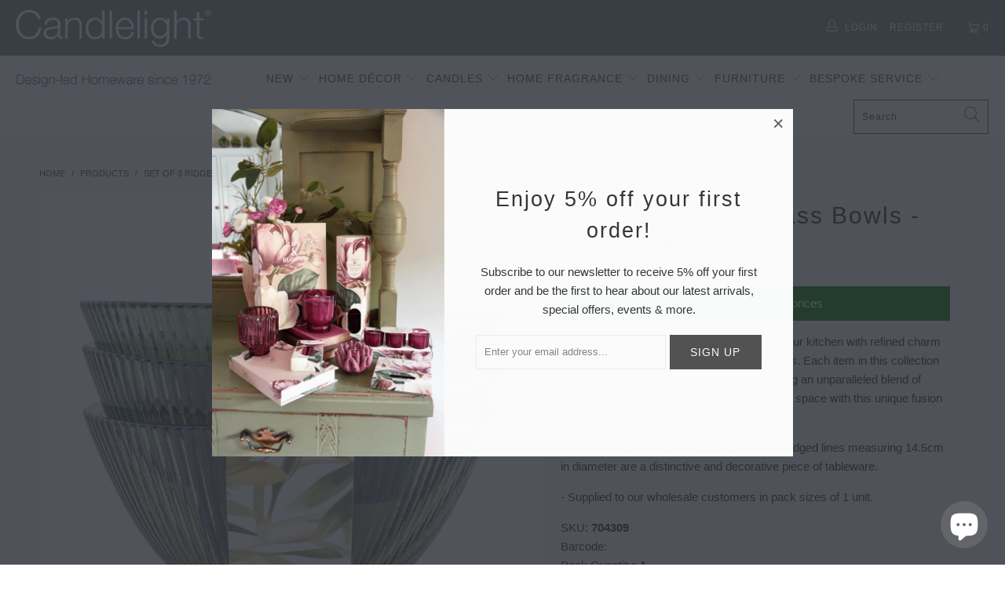

--- FILE ---
content_type: text/css
request_url: https://www.candlelight.co.uk/cdn/shop/t/2/assets/override.css?v=138664544450268915921761740027
body_size: 2464
content:
div.unit-price{font-size:16px;display:block;margin-bottom:5px}span.unit-price{display:inline-block;font-size:12px}.current_price span.money{font-size:16px}.please-wait{display:block;clear:both;font-size:12px}.case-price,.current_price{display:block}.thumbnail .price span.money{color:#525252;display:block;margin-top:8px}.cart .cart_content .left.product-quantity-box{display:none}.cart_content .product-quantity-box{width:100%}.cart_container li.cart_item .cart_item__title{width:50%}.modal_price{display:inline-block}span.pack-price{font-size:12px}.modal p.modal_price,p.modal_price{font-size:20px;margin-bottom:0;padding-bottom:0}.page_banner{height:50vh}.feature_image .header{background:#fff}div#bc-sf-filter-collection-description{background:#efefef;padding:15px}.banner img{width:100%;display:block;object-fit:cover;height:100%}.header_search_form{display:none!important}.bc-sf-search-suggestion-mobile-top-panel #bc-sf-search-box-mobile{display:inline-block}.purchase-details__quantity{margin-top:15px}#shopify-section-1561471546648 .featured-promotions.full-width--true{max-width:1200px}.menu .register-link{margin-right:5px}.customers-register .container div.collection_nav{margin-bottom:0}#shopify-section-1561471546648 .featured-promotions .image-element__wrap{overflow:hidden;margin-left:auto;margin-right:auto;max-width:100%;display:flex;align-items:center;min-height:250px}#shopify-section-1561471546648 .featured-promotions .feature-section img{display:block;box-shadow:initial;width:125px;height:125px}.product .related-products{max-width:1200px;margin:0 auto}.product-template{background:#fbfbfb}.store-collections p{font-family:Helvetica,sans-serif;letter-spacing:.5px;line-height:16px;font-size:14px;font-weight:700;text-transform:uppercase}.store-accordion{padding-left:0}.store-collections ul{padding-left:0;margin-left:0}.store-accordion li{list-style-type:none;margin-bottom:0;padding:5px;background:#efefef}.store-accordion .toggle span{display:block}.store-accordion .toggle:hover{cursor:pointer}.store-accordion a.toggle{color:#999!important;font-size:14px;position:relative;display:block}.unit-price-sale{font-size:16px;text-decoration:line-through;color:#8c8b8b;padding-left:10px}.current_price.js-current-price.sale{display:inline-block}.js-was-price .money{font-size:16px}.sale-toggle a{color:#f30000}.store-accordion span.toggle{font-size:14px;color:#999!important}li.main-toggle{padding:10px}li.main-toggle~span{color:#000!important;font-size:16px;font-weight:700}.store-accordion .toggle span.icon-plus{line-height:29px;font-size:10px}span.rotate-arrow{-webkit-transform:rotate(90deg);-moz-transform:rotate(90deg);-o-transform:rotate(90deg);-ms-transform:rotate(90deg);transform:rotate(90deg)}.store-collections .store-accordion{margin:0}h1.product_name{line-height:36px}ul.showacc{margin:0;padding:0}.warning-msg{width:100%;display:block;background:green;text-align:center;padding:10px;color:#fff}.warning-msg a{color:#fff}.dropdown_column__menu .dropdown_title{display:none!important}.featured-promotions .feature-section.title-overlay-true .title{transition:all .3s linear;color:#000}.Sale a.top_link,.Sale{color:#ed1d24}.main_nav{border-bottom:1px solid #ececec}img.footer-logo,.sticky_nav div.logo img{width:100%}.main_nav_wrapper .nav ul.menu{padding-top:5px;padding-bottom:5px}.header .main_nav div.logo a{padding-top:22px;padding-bottom:22px}.menu.right{float:right;position:relative;display:inline-block;margin-top:15px}.mini_cart{background:transparent}.sticky_nav .cart_container{margin-top:0}.sticky_nav .main_nav div.logo a{padding-top:22px;padding-bottom:22px}.cart_container{display:inline-block;float:right;margin-top:15px;background:transparent}.cl-logo{display:inline-block}.cl-logo img{max-width:250px;margin-top:10px;margin-left:10px}.top_bar{height:100%}.main_nav_wrapper .nav{width:78%}.main_nav_wrapper div.logo{width:21%}.sticky_nav .mini_cart,.sticky_nav .nav a.mini_cart{max-height:73px;display:flex;align-items:center}.cart_content{top:55px;right:-10px}.sticky_nav .search_container{display:block!important}.sticky_nav .search_link{display:none!important}.featured-promotions .promo-per-row-3 .feature-section .feature-overlay,.featured-promotions .promo-per-row-4 .feature-section .feature-overlay{border-radius:50%;background:#ffffffb3;margin:10%}.newsletter input.contact_email{border:1px solid #efefef}.text-animation--true .caption-content{opacity:0;margin-top:-35px}.index .article img{max-height:500px;object-fit:contain}.bc-sf-filter-block-content .bc-sf-filter-option-range-slider{margin-right:15px!important;margin-left:15px!important}.dropdown.menu{border-bottom:1px solid darkgray}.menu a.active{color:#525252}.customers-login .register-btn,.customers-register .login-btn{color:#a9a9a9}.read-more{text-decoration:underline;display:block;margin-top:10px}.blog-post-section .page_banner{height:50vh}.article .feature_image .header{background:#fff}.customers-register h1,.customers-login h1{text-align:center}.info .quick_shop.ss-icon.js-quick-shop-link:last-child{display:none!important}.sticky_nav .main_nav{max-height:74px}.dropdown img{max-height:200px;object-fit:contain}.featured-promotions .feature-section.title-overlay-true:hover .title:after{width:50%;background:#000}.image__container{position:relative;overflow:hidden}.coming-soon\a0 {position:\a0 absolute;right:\a0-28px;margin-top:\a0 17px;background:\a0#ffb42a;padding:\a0 2px 10px;font-size:\a0 12px;color:\a0white;width:\a0 120px;transform:\a0rotate(45deg)}.cs-msg{background:#ffb42a;width:100%;display:block;text-align:center;padding:10px;color:#fff}h3.quick-shop__title.js-product-title,h1.product_name,.thumbnail .price,.thumbnail .title{text-transform:initial}.index h3.regular_text,.index h2,.index h3,.index h1,.index h4{text-transform:initial!important}.caption.captionOverlay--true .headline,.caption.captionOverlay--true .subtitle{color:#333}.remove-item{position:absolute;right:0;bottom:10px;cursor:pointer;z-index:99999}.cart .remove-item{z-index:1}.cart_content_info,.cart_item{position:relative}.text-container{padding:40px 0 0}.newsletter_section{padding:15px 0}.article .caption.captionOverlay--true .headline,.article .caption.captionOverlay--true .subtitle{color:#fff}@media (min-width:768px){.feature-details .description p,.featured-promotions .feature-section.title-overlay-true:hover .title{color:#000}.index div.container{margin:0 auto;padding:0}.index-sections .under-menu:nth-child(1){margin-top:20px}.text-columns-with-images-section a.continue-button{margin-boottom:0}}@media (max-width:1550px) and (min-width:1025px){.sticky_nav .menu li{padding-left:3px;padding-right:3px}.sticky_nav .Sale{background:#ed1d24;padding:0 20px!important}.sticky_nav .logo-align--left .menu li.search_container{width:12%}.sticky_nav.main_nav_wrapper div.logo{width:19%}.sticky_nav.main_nav_wrapper .nav{width:80%}}@media (max-width:1330px) and (min-width:1025px){.caption .headline{font-size:32px}.menu li{padding-left:3px;padding-right:3px}.search_link{display:none!important}.header li.search_link{display:inline-block}.menu a.top_link,.menu a.dropdown_link{font-size:10px}.menu.center.clearfix{margin:0 5px}.sticky_nav .menu a.dropdown_link{font-size:11px}.sticky_nav.main_nav_wrapper div.logo{width:18%}.sticky_nav.main_nav_wrapper .nav{width:81%}}@media (min-width:769px) and (max-width:1024px){body{padding-top:40px}.menu.center.clearfix{margin:0 5px}.menu a.top_link,.menu a.dropdown_link{font-size:10px}.header li.search_link{display:inline-block}.header .search_container{display:none}.caption-background-true.caption-transparency-true{background-color:transparent}#header{display:block}.header{display:none}.logo img{width:auto;max-width:150px;max-height:30px}#header .top_bar a.mobile_logo{margin:auto;position:absolute;top:0;left:0;bottom:0;right:0;font-size:18px;line-height:34px;z-index:5;width:50%;height:auto;color:#fff;display:-webkit-box;display:-moz-box;display:-ms-flexbox;display:-webkit-flex;display:flex;-webkit-align-items:center;-moz-align-items:center;-ms-align-items:center;align-items:center;-webkit-justify-content:center;-moz-justify-content:center;-ms-justify-content:center;justify-content:center;-ms-flex-pack:center}.caption{margin:0 auto;font-size:3vw;padding:0;position:static;padding-top:20px!important;text-align:center!important;transform:none;background:#fff;width:100%!important;max-width:100%}.caption-content p,.caption-content a,.caption-content h1{color:#000!important;border-color:#000!important}.banner{background:#fff}.caption.captionOverlay--true{max-width:1240px;background:transparent;margin-left:30px}.main_nav_wrapper.sticky_nav.sticky_nav--stick{display:none!important}.cart_container{margin-top:0}.cl-logo{background:#798981;margin:0;padding-top:10px;text-align:center}.cl-logo img{margin-top:0;max-width:80%}.top_bar{background:#cecece}.top_bar a,#header .top_bar a span,.mobile_nav div span{color:#000!important}#header .top_bar a.mobile_nav div span{background:#000!important}.text-animation--true .caption-content{opacity:1}.cl-logo{width:100%;margin-top:0;text-align:center}.cl-logo img{max-width:50%}#header a.mobile_logo img{width:auto;max-width:200px;margin-left:0;max-height:30px}}@media (max-width:768px){.cart_container{margin-top:0}.cl-logo{background:#798981;margin:0;padding-top:10px;text-align:center}.cl-logo img{margin-top:0;max-width:80%}.caption{margin:0 auto;font-size:3vw;padding:0;position:absolute;padding-top:20px!important;text-align:center!important;transform:none;width:100%!important}.cart_container.active_link .cart_content{overflow-y:scroll}#header a.mobile_logo img{width:auto;max-width:200px;margin-left:0;max-height:30px}.homepage-slideshow .gallery-cell img{height:350px;object-fit:cover}.flickity-enabled.is-draggable .flickity-viewport,.flickity-enabled .flickity-enabled.is-draggable .flickity-viewport{height:350px!important}.caption-content p,.caption-content a,.caption-content h1{color:#000!important;border-color:#000!important}.banner{background:#fff}.caption.captionOverlay--true{max-width:1240px;margin-left:30px}.top_bar .top_bar--right .icon-search{padding-right:0}.mobile_nav-fixed--true #pagecontent,.mobile_nav-fixed--false #pagecontent{padding-bottom:70px}.product .product_gallery{border:0px solid #373737;margin-bottom:0}.product div.content{padding-top:15px}.caption-background-true.caption-transparency-true{background-color:#0009;padding:20px 50px}.featured-promotions .feature-section.title-overlay-true .title{color:#fff}.collection .twelve.columns{width:100%;margin:0}.index-sections .slideshow-section .container{margin:0;width:100%;padding-top:0}.product-list .thumbnail .product-info__caption{max-width:200px;margin:15px auto 0}#mobile_menu ul{margin-left:0;padding-left:15px}.breadcrumb_text{text-align:left;margin-bottom:10px}#bc-sf-filter-top-sorting{float:left;width:100%!important}.page-details-new .featured-link--half,.page-details .featured-link--half{width:100%!important}.page-details-new .info,.page-details .info{padding:0!important;margin:0!important;max-width:100%!important;width:100%!important}.page-details-new p,.page-details p{font-size:14px}.top_bar{background:#cecece}.top_bar a,#header .top_bar a span,.mobile_nav div span{color:#000!important}#header .top_bar a.mobile_nav div span{background:#000!important}.text-animation--true .caption-content{opacity:1}.cl-logo{width:100%;margin-top:0;text-align:center}.cl-logo img{max-width:50%}.article .caption.captionOverlay--true{margin-left:0}div#bc-sf-filter-collection-description{font-size:12px;line-height:18px}#bc-sf-filter-tree-mobile button{background:#efefef!important;color:#000!important}.article .caption.captionOverlay--true{background:#fff9;color:#000;width:90%!important;margin:0 auto;border:1px solid black}.article .caption.captionOverlay--true .headline,.article .caption.captionOverlay--true .subtitle{color:#000}}@media (max-width:568px){.collection-template-section .banner img{min-height:200px;object-fit:cover}.top_bar{background:#cecece}.top_bar a,#header .top_bar a span,.mobile_nav div span{color:#000!important}#header .top_bar a.mobile_nav span{background:#000!important}.text-animation--true .caption-content{opacity:1}.menu_title{display:none!important}.caption-content p,.caption-content a,.caption-content h1{color:#fff!important;border-color:#fff!important}.caption{top:20%}.banner{background:#fff}.store-collections{display:none!important}.index #shopify-section-1489283737905 .feature-section:nth-child(3n+1){clear:initial}.index #shopify-section-1489283737905 .feature-section{width:calc(50% - 10px);display:block;box-shadow:0 0 1px #0000000d;margin:5px;float:left}.index #shopify-section-1489283737905 .feature-section .feature-overlay{border-radius:50%;background:#ffffffb3;margin:3%}.index #shopify-section-1489283737905 .title{font-size:14px}.index .article img{max-height:300px;object-fit:contain}.index .article{text-align:center}.footer .footer-menu-wrap h6{border-top:0px solid #1b1f23}img.footer-logo{display:none}.footer_credits{border-top:1px solid #efefef}.footer{padding:0;border-top:solid 1px #efefef}.index .article{width:50%}#shopify-section-1561471546648 .featured-promotions .image-element__wrap{min-height:200px}.index .container{padding-bottom:0}#shopify-section-1561471546648 .title,.featured-promotions .feature-section.title-overlay-true .title{color:#000}.collection .twelve.columns{width:100%;margin:0}.quick-shop__gallery.eight,.quick-shop__text-wrap.six,.page-details-new .featured-link--half,.page-details .featured-link--half{width:100%!important}.page-details-new .info,.page-details .info{padding:0!important;margin:0!important;max-width:100%!important;width:100%!important}.page-details-new p,.page-details p{font-size:14px}.caption .headline{font-size:28.333333333333336px!important}#shopify-section-1561471546648 .feature-section .feature-wrap p{color:#000}.homepage_content .article:last-child{display:none!important}.homepage_content .article:nth-child(2n){padding-right:10px}.homepage_content .article:nth-child(odd){padding-left:10px}.cart_content ul.checkout-ul{padding-bottom:80px}.cart_content{top:40px}.footer .footer-menu-wrap .Follow h6>span{display:none}.footer .footer-menu-wrap .Follow h6{text-align:center;margin-bottom:0;padding-bottom:0}}@media only screen and (max-width: 798px) and (orientation:landscape){.caption-content p,.caption-content h1{color:#fff!important;border-color:#fff!important}.caption{margin:0 auto;font-size:3vw;padding:0;position:absolute;padding-top:0!important;text-align:center!important;transform:none;width:100%!important;top:80px}}@supports (-webkit-overflow-scrolling: touch){.cart_content ul.checkout-ul{padding-bottom:100px}}.video-responsive{overflow:hidden;padding-bottom:56.25%;position:relative;height:0}.video-responsive iframe{left:0;top:0;height:100%;width:100%;position:absolute}
/*# sourceMappingURL=/cdn/shop/t/2/assets/override.css.map?v=138664544450268915921761740027 */


--- FILE ---
content_type: text/css
request_url: https://www.candlelight.co.uk/cdn/shop/t/2/assets/boost-sd-custom.css?v=1769867681845
body_size: -737
content:
/*# sourceMappingURL=/cdn/shop/t/2/assets/boost-sd-custom.css.map?v=1769867681845 */


--- FILE ---
content_type: text/javascript
request_url: https://www.candlelight.co.uk/cdn/shop/t/2/assets/boost-sd-custom.js?v=1769867681845
body_size: -727
content:
//# sourceMappingURL=/cdn/shop/t/2/assets/boost-sd-custom.js.map?v=1769867681845
